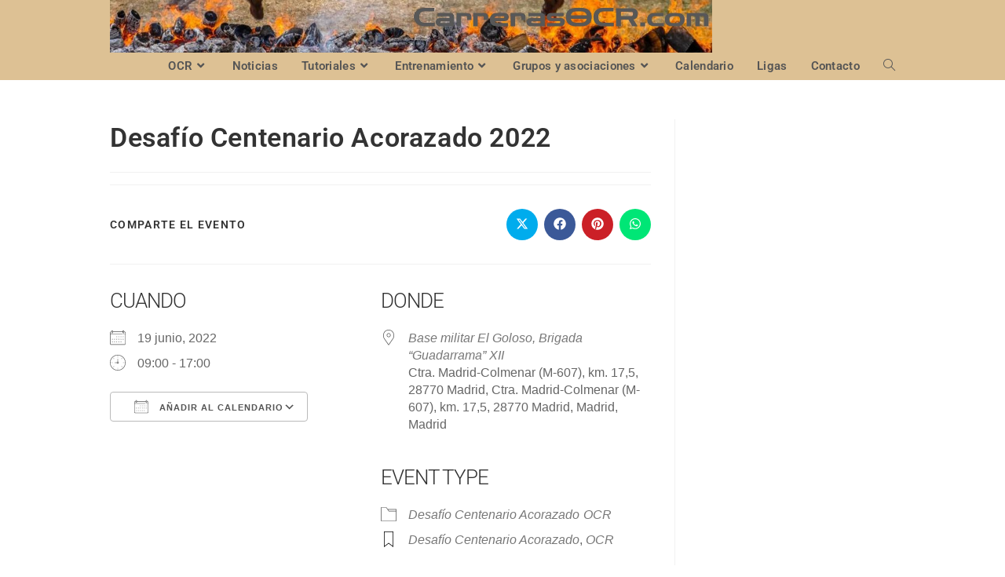

--- FILE ---
content_type: text/html; charset=UTF-8
request_url: https://carrerasocr.com/events/desafio-centenario-acorazado-2022/
body_size: 19109
content:
<!DOCTYPE html><html class="html" lang="es"><head><meta charset="UTF-8"><link rel="profile" href="https://gmpg.org/xfn/11"><meta name='robots' content='index, follow, max-image-preview:large, max-snippet:-1, max-video-preview:-1' /><meta name="viewport" content="width=device-width, initial-scale=1"> <script defer id="google_gtagjs-js-consent-mode-data-layer" src="[data-uri]"></script> <link media="all" href="https://carrerasocr.com/wp-content/cache/autoptimize/css/autoptimize_75d69d51993068d179f64a066e85a267.css" rel="stylesheet"><title>Desafío Centenario Acorazado 2022 - CarrerasOCR.com</title><meta name="description" content="Desafío Centenario Acorazado 2022 carrera de obstáculos" /><link rel="canonical" href="https://carrerasocr.com/events/desafio-centenario-acorazado-2022/" /><meta property="og:locale" content="es_ES" /><meta property="og:type" content="article" /><meta property="og:title" content="Desafío Centenario Acorazado 2022 - CarrerasOCR.com" /><meta property="og:description" content="Desafío Centenario Acorazado 2022 carrera de obstáculos" /><meta property="og:url" content="https://carrerasocr.com/events/desafio-centenario-acorazado-2022/" /><meta property="og:site_name" content="CarrerasOCR.com" /><meta property="article:modified_time" content="2022-03-27T16:23:08+00:00" /><meta property="og:image" content="https://carrerasocr.com/wp-content/uploads/2022/03/Desafio_acorazado.jpg" /><meta name="twitter:card" content="summary_large_image" /><meta name="twitter:label1" content="Tiempo de lectura" /><meta name="twitter:data1" content="1 minuto" /> <script type="application/ld+json" class="yoast-schema-graph">{"@context":"https://schema.org","@graph":[{"@type":"WebPage","@id":"https://carrerasocr.com/events/desafio-centenario-acorazado-2022/","url":"https://carrerasocr.com/events/desafio-centenario-acorazado-2022/","name":"Desafío Centenario Acorazado 2022 - CarrerasOCR.com","isPartOf":{"@id":"https://carrerasocr.com/#website"},"primaryImageOfPage":{"@id":"https://carrerasocr.com/events/desafio-centenario-acorazado-2022/#primaryimage"},"image":{"@id":"https://carrerasocr.com/events/desafio-centenario-acorazado-2022/#primaryimage"},"thumbnailUrl":"https://carrerasocr.com/wp-content/uploads/2022/03/Desafio_acorazado.jpg","datePublished":"2022-03-27T16:19:15+00:00","dateModified":"2022-03-27T16:23:08+00:00","description":"Desafío Centenario Acorazado 2022 carrera de obstáculos","breadcrumb":{"@id":"https://carrerasocr.com/events/desafio-centenario-acorazado-2022/#breadcrumb"},"inLanguage":"es","potentialAction":[{"@type":"ReadAction","target":["https://carrerasocr.com/events/desafio-centenario-acorazado-2022/"]}]},{"@type":"ImageObject","inLanguage":"es","@id":"https://carrerasocr.com/events/desafio-centenario-acorazado-2022/#primaryimage","url":"https://carrerasocr.com/wp-content/uploads/2022/03/Desafio_acorazado.jpg","contentUrl":"https://carrerasocr.com/wp-content/uploads/2022/03/Desafio_acorazado.jpg","width":314,"height":161},{"@type":"BreadcrumbList","@id":"https://carrerasocr.com/events/desafio-centenario-acorazado-2022/#breadcrumb","itemListElement":[{"@type":"ListItem","position":1,"name":"Portada","item":"https://carrerasocr.com/"},{"@type":"ListItem","position":2,"name":"Eventos","item":"https://carrerasocr.com/events/"},{"@type":"ListItem","position":3,"name":"Desafío Centenario Acorazado 2022"}]},{"@type":"WebSite","@id":"https://carrerasocr.com/#website","url":"https://carrerasocr.com/","name":"CarrerasOCR.com","description":"El mejor sitio para informarte sobre las carreras de obstáculos","publisher":{"@id":"https://carrerasocr.com/#organization"},"potentialAction":[{"@type":"SearchAction","target":{"@type":"EntryPoint","urlTemplate":"https://carrerasocr.com/?s={search_term_string}"},"query-input":{"@type":"PropertyValueSpecification","valueRequired":true,"valueName":"search_term_string"}}],"inLanguage":"es"},{"@type":"Organization","@id":"https://carrerasocr.com/#organization","name":"CarrerasOCR.com","url":"https://carrerasocr.com/","logo":{"@type":"ImageObject","inLanguage":"es","@id":"https://carrerasocr.com/#/schema/logo/image/","url":"https://carrerasocr.com/wp-content/uploads/2021/04/cropped-favicon.png","contentUrl":"https://carrerasocr.com/wp-content/uploads/2021/04/cropped-favicon.png","width":512,"height":512,"caption":"CarrerasOCR.com"},"image":{"@id":"https://carrerasocr.com/#/schema/logo/image/"},"sameAs":["https://www.youtube.com/channel/UCTT1-r7gwHPR9OgsTlqPv7A","https://www.instagram.com/carrerasocrcom/"]}]}</script> <link rel='dns-prefetch' href='//www.googletagmanager.com' /><link rel='dns-prefetch' href='//stats.wp.com' /><link rel='dns-prefetch' href='//fonts.googleapis.com' /><link rel='dns-prefetch' href='//pagead2.googlesyndication.com' /><link rel="alternate" type="application/rss+xml" title="CarrerasOCR.com &raquo; Feed" href="https://carrerasocr.com/feed/" /><link rel="alternate" type="application/rss+xml" title="CarrerasOCR.com &raquo; Feed de los comentarios" href="https://carrerasocr.com/comments/feed/" /><link rel="alternate" type="application/rss+xml" title="CarrerasOCR.com &raquo; Comentario Desafío Centenario Acorazado 2022 del feed" href="https://carrerasocr.com/events/desafio-centenario-acorazado-2022/feed/" /><link rel="alternate" title="oEmbed (JSON)" type="application/json+oembed" href="https://carrerasocr.com/wp-json/oembed/1.0/embed?url=https%3A%2F%2Fcarrerasocr.com%2Fevents%2Fdesafio-centenario-acorazado-2022%2F" /><link rel="alternate" title="oEmbed (XML)" type="text/xml+oembed" href="https://carrerasocr.com/wp-json/oembed/1.0/embed?url=https%3A%2F%2Fcarrerasocr.com%2Fevents%2Fdesafio-centenario-acorazado-2022%2F&#038;format=xml" /><link rel='stylesheet' id='oceanwp-google-font-roboto-css' href='//fonts.googleapis.com/css?family=Roboto%3A100%2C200%2C300%2C400%2C500%2C600%2C700%2C800%2C900%2C100i%2C200i%2C300i%2C400i%2C500i%2C600i%2C700i%2C800i%2C900i&#038;subset=latin&#038;display=swap&#038;ver=6.9' media='all' /><link rel='stylesheet' id='elementor-post-228-css' href='https://carrerasocr.com/wp-content/cache/autoptimize/css/autoptimize_single_15057155a0bb2b174373950340e76c4a.css?ver=1768670162' media='all' /><link rel='stylesheet' id='elementor-post-3699-css' href='https://carrerasocr.com/wp-content/cache/autoptimize/css/autoptimize_single_f9be1ad1b71fae9a377d469cb3a960a3.css?ver=1768694124' media='all' /><link rel='stylesheet' id='elementor-gf-local-roboto-css' href='https://carrerasocr.com/wp-content/cache/autoptimize/css/autoptimize_single_53d82a85ce7d005d662d5c4e579c033b.css?ver=1742282176' media='all' /><link rel='stylesheet' id='elementor-gf-local-robotoslab-css' href='https://carrerasocr.com/wp-content/cache/autoptimize/css/autoptimize_single_549f338f0ffadea3900e953b3045f4ef.css?ver=1742282193' media='all' /> <script src="https://carrerasocr.com/wp-includes/js/jquery/jquery.min.js?ver=3.7.1" id="jquery-core-js"></script> <script defer src="https://carrerasocr.com/wp-includes/js/jquery/jquery-migrate.min.js?ver=3.4.1" id="jquery-migrate-js"></script> <script defer src="https://carrerasocr.com/wp-includes/js/jquery/ui/core.min.js?ver=1.13.3" id="jquery-ui-core-js"></script> <script defer src="https://carrerasocr.com/wp-includes/js/jquery/ui/mouse.min.js?ver=1.13.3" id="jquery-ui-mouse-js"></script> <script defer src="https://carrerasocr.com/wp-includes/js/jquery/ui/sortable.min.js?ver=1.13.3" id="jquery-ui-sortable-js"></script> <script defer src="https://carrerasocr.com/wp-includes/js/jquery/ui/datepicker.min.js?ver=1.13.3" id="jquery-ui-datepicker-js"></script> <script defer id="jquery-ui-datepicker-js-after" src="[data-uri]"></script> <script defer src="https://carrerasocr.com/wp-includes/js/jquery/ui/resizable.min.js?ver=1.13.3" id="jquery-ui-resizable-js"></script> <script defer src="https://carrerasocr.com/wp-includes/js/jquery/ui/draggable.min.js?ver=1.13.3" id="jquery-ui-draggable-js"></script> <script defer src="https://carrerasocr.com/wp-includes/js/jquery/ui/controlgroup.min.js?ver=1.13.3" id="jquery-ui-controlgroup-js"></script> <script defer src="https://carrerasocr.com/wp-includes/js/jquery/ui/checkboxradio.min.js?ver=1.13.3" id="jquery-ui-checkboxradio-js"></script> <script defer src="https://carrerasocr.com/wp-includes/js/jquery/ui/button.min.js?ver=1.13.3" id="jquery-ui-button-js"></script> <script defer src="https://carrerasocr.com/wp-includes/js/jquery/ui/dialog.min.js?ver=1.13.3" id="jquery-ui-dialog-js"></script> <script defer id="events-manager-js-extra" src="[data-uri]"></script> <script defer src="https://carrerasocr.com/wp-content/cache/autoptimize/js/autoptimize_single_e59ac455d04cd56f9a7d75fe9765329a.js?ver=7.2.3.1" id="events-manager-js"></script> <script defer src="https://carrerasocr.com/wp-content/cache/autoptimize/js/autoptimize_single_659cefb2411edbc2c403122b8e8d5aa5.js?ver=7.2.3.1" id="em-flatpickr-localization-js"></script> 
 <script defer src="https://www.googletagmanager.com/gtag/js?id=G-SMH74S9CZL" id="google_gtagjs-js"></script> <script defer id="google_gtagjs-js-after" src="[data-uri]"></script> <script defer src="https://carrerasocr.com/wp-content/plugins/elementor/assets/lib/font-awesome/js/v4-shims.min.js?ver=3.34.1" id="font-awesome-4-shim-js"></script> <link rel="https://api.w.org/" href="https://carrerasocr.com/wp-json/" /><link rel="EditURI" type="application/rsd+xml" title="RSD" href="https://carrerasocr.com/xmlrpc.php?rsd" /><meta name="generator" content="WordPress 6.9" /><link rel='shortlink' href='https://carrerasocr.com/?p=3699' /><meta name="generator" content="Site Kit by Google 1.170.0" /><meta name="google-adsense-platform-account" content="ca-host-pub-2644536267352236"><meta name="google-adsense-platform-domain" content="sitekit.withgoogle.com"><meta name="generator" content="Elementor 3.34.1; settings: css_print_method-external, google_font-enabled, font_display-auto">  <script async src="https://pagead2.googlesyndication.com/pagead/js/adsbygoogle.js?client=ca-pub-8829984471470461&amp;host=ca-host-pub-2644536267352236" crossorigin="anonymous"></script> <link rel="icon" href="https://carrerasocr.com/wp-content/uploads/2021/04/cropped-favicon-32x32.png" sizes="32x32" /><link rel="icon" href="https://carrerasocr.com/wp-content/uploads/2021/04/cropped-favicon-192x192.png" sizes="192x192" /><link rel="apple-touch-icon" href="https://carrerasocr.com/wp-content/uploads/2021/04/cropped-favicon-180x180.png" /><meta name="msapplication-TileImage" content="https://carrerasocr.com/wp-content/uploads/2021/04/cropped-favicon-270x270.png" /></head><body class="wp-singular event-template-default single single-event postid-3699 wp-custom-logo wp-embed-responsive wp-theme-oceanwp eio-default oceanwp-theme dropdown-mobile no-header-border default-breakpoint has-sidebar content-right-sidebar page-header-disabled has-blog-grid elementor-default elementor-kit-228 elementor-page elementor-page-3699" itemscope="itemscope" itemtype="https://schema.org/WebPage"><div id="outer-wrap" class="site clr"> <a class="skip-link screen-reader-text" href="#main">Ir al contenido</a><div id="wrap" class="clr"><header id="site-header" class="minimal-header clr" data-height="35" itemscope="itemscope" itemtype="https://schema.org/WPHeader" role="banner"><div id="site-header-inner" class="clr container"><div id="site-logo" class="clr" itemscope itemtype="https://schema.org/Brand" ><div id="site-logo-inner" class="clr"> <a href="https://carrerasocr.com/" class="custom-logo-link" rel="home"><img fetchpriority="high" width="1533" height="134" src="https://carrerasocr.com/wp-content/uploads/2021/04/cropped-Fuego-1-1.jpg" class="custom-logo" alt="CarrerasOCR.com" decoding="async" srcset="https://carrerasocr.com/wp-content/uploads/2021/04/cropped-Fuego-1-1.jpg 1x, https://carrerasocr.com/wp-content/uploads/2021/04/cropped-Fuego-1-1.jpg 2x" sizes="(max-width: 1533px) 100vw, 1533px" /></a></div></div><div id="site-navigation-wrap" class="clr"><nav id="site-navigation" class="navigation main-navigation clr" itemscope="itemscope" itemtype="https://schema.org/SiteNavigationElement" role="navigation" ><ul id="menu-general" class="main-menu dropdown-menu sf-menu"><li id="menu-item-219" class="menu-item menu-item-type-post_type menu-item-object-page menu-item-home menu-item-has-children dropdown menu-item-219"><a href="https://carrerasocr.com/" class="menu-link"><span class="text-wrap">OCR<i class="nav-arrow fa fa-angle-down" aria-hidden="true" role="img"></i></span></a><ul class="sub-menu"><li id="menu-item-1258" class="menu-item menu-item-type-custom menu-item-object-custom menu-item-home menu-item-1258"><a href="https://carrerasocr.com/#Que_es_una_OCR" class="menu-link"><span class="text-wrap">Que son</span></a></li><li id="menu-item-1262" class="menu-item menu-item-type-custom menu-item-object-custom menu-item-home menu-item-1262"><a href="https://carrerasocr.com/#Historia" class="menu-link"><span class="text-wrap">Historia</span></a></li><li id="menu-item-1263" class="menu-item menu-item-type-custom menu-item-object-custom menu-item-home menu-item-1263"><a href="https://carrerasocr.com/#Tipos" class="menu-link"><span class="text-wrap">Tipos de Carreras</span></a></li><li id="menu-item-1264" class="menu-item menu-item-type-custom menu-item-object-custom menu-item-home menu-item-1264"><a href="https://carrerasocr.com/#Otras" class="menu-link"><span class="text-wrap">Otros tipos</span></a></li></ul></li><li id="menu-item-220" class="menu-item menu-item-type-post_type menu-item-object-page current_page_parent menu-item-220"><a href="https://carrerasocr.com/noticias/" class="menu-link"><span class="text-wrap">Noticias</span></a></li><li id="menu-item-227" class="menu-item menu-item-type-post_type menu-item-object-page menu-item-has-children dropdown menu-item-227"><a href="https://carrerasocr.com/elementor-83/" class="menu-link"><span class="text-wrap">Tutoriales<i class="nav-arrow fa fa-angle-down" aria-hidden="true" role="img"></i></span></a><ul class="sub-menu"><li id="menu-item-7545" class="menu-item menu-item-type-custom menu-item-object-custom menu-item-7545"><a href="https://carrerasocr.com/elementor-83/#Fortalecimiento" class="menu-link"><span class="text-wrap">Fortalecimiento</span></a></li><li id="menu-item-1277" class="menu-item menu-item-type-custom menu-item-object-custom menu-item-1277"><a href="https://carrerasocr.com/elementor-83/#suspension" class="menu-link"><span class="text-wrap">Suspensión</span></a></li><li id="menu-item-1278" class="menu-item menu-item-type-custom menu-item-object-custom menu-item-1278"><a href="https://carrerasocr.com/elementor-83/#trepa" class="menu-link"><span class="text-wrap">Trepa</span></a></li><li id="menu-item-1279" class="menu-item menu-item-type-custom menu-item-object-custom menu-item-1279"><a href="https://carrerasocr.com/elementor-83/#carga" class="menu-link"><span class="text-wrap">Carga</span></a></li><li id="menu-item-1280" class="menu-item menu-item-type-custom menu-item-object-custom menu-item-1280"><a href="https://carrerasocr.com/elementor-83/#arrastre" class="menu-link"><span class="text-wrap">Arrastre</span></a></li><li id="menu-item-1281" class="menu-item menu-item-type-custom menu-item-object-custom menu-item-1281"><a href="https://carrerasocr.com/elementor-83/#equilibrio" class="menu-link"><span class="text-wrap">Equilibrio</span></a></li><li id="menu-item-1282" class="menu-item menu-item-type-custom menu-item-object-custom menu-item-1282"><a href="https://carrerasocr.com/elementor-83/#muros" class="menu-link"><span class="text-wrap">Muros</span></a></li><li id="menu-item-2626" class="menu-item menu-item-type-custom menu-item-object-custom menu-item-2626"><a href="#repta" class="menu-link"><span class="text-wrap">Repta</span></a></li><li id="menu-item-2627" class="menu-item menu-item-type-custom menu-item-object-custom menu-item-2627"><a href="#aguabarro" class="menu-link"><span class="text-wrap">Agua y barro</span></a></li><li id="menu-item-2628" class="menu-item menu-item-type-custom menu-item-object-custom menu-item-2628"><a href="#punteria" class="menu-link"><span class="text-wrap">Punteria</span></a></li><li id="menu-item-2629" class="menu-item menu-item-type-custom menu-item-object-custom menu-item-2629"><a href="#habilidad" class="menu-link"><span class="text-wrap">Habilidad</span></a></li><li id="menu-item-2630" class="menu-item menu-item-type-custom menu-item-object-custom menu-item-2630"><a href="#otros" class="menu-link"><span class="text-wrap">Otros</span></a></li></ul></li><li id="menu-item-226" class="menu-item menu-item-type-post_type menu-item-object-page menu-item-has-children dropdown menu-item-226"><a href="https://carrerasocr.com/entrenamiento/" class="menu-link"><span class="text-wrap">Entrenamiento<i class="nav-arrow fa fa-angle-down" aria-hidden="true" role="img"></i></span></a><ul class="sub-menu"><li id="menu-item-1310" class="menu-item menu-item-type-custom menu-item-object-custom menu-item-1310"><a href="https://carrerasocr.com/entrenamiento/#lugares" class="menu-link"><span class="text-wrap">Sitios entreno</span></a></li><li id="menu-item-1311" class="menu-item menu-item-type-custom menu-item-object-custom menu-item-1311"><a href="https://carrerasocr.com/entrenamiento/#entrenadores" class="menu-link"><span class="text-wrap">Entrenadores personales</span></a></li></ul></li><li id="menu-item-2754" class="menu-item menu-item-type-post_type menu-item-object-page menu-item-has-children dropdown menu-item-2754"><a href="https://carrerasocr.com/grupos-y-asociaciones/" class="menu-link"><span class="text-wrap">Grupos y asociaciones<i class="nav-arrow fa fa-angle-down" aria-hidden="true" role="img"></i></span></a><ul class="sub-menu"><li id="menu-item-2755" class="menu-item menu-item-type-custom menu-item-object-custom menu-item-2755"><a href="https://carrerasocr.com/grupos-y-asociaciones/#aragon" class="menu-link"><span class="text-wrap">Aragón</span></a></li><li id="menu-item-9420" class="menu-item menu-item-type-custom menu-item-object-custom menu-item-9420"><a href="https://carrerasocr.com/grupos-y-asociaciones/#cataluna" class="menu-link"><span class="text-wrap">Cataluña</span></a></li></ul></li><li id="menu-item-218" class="menu-item menu-item-type-post_type menu-item-object-page menu-item-218"><a href="https://carrerasocr.com/calendario/" class="menu-link"><span class="text-wrap">Calendario</span></a></li><li id="menu-item-8715" class="menu-item menu-item-type-post_type menu-item-object-page menu-item-8715"><a href="https://carrerasocr.com/ligas/" class="menu-link"><span class="text-wrap">Ligas</span></a></li><li id="menu-item-217" class="menu-item menu-item-type-post_type menu-item-object-page menu-item-217"><a href="https://carrerasocr.com/contacto/" class="menu-link"><span class="text-wrap">Contacto</span></a></li><li class="search-toggle-li" ><a href="https://carrerasocr.com/#" class="site-search-toggle search-dropdown-toggle"><span class="screen-reader-text">Alternar búsqueda de la web</span><i class=" icon-magnifier" aria-hidden="true" role="img"></i></a></li></ul><div id="searchform-dropdown" class="header-searchform-wrap clr" ><form aria-label="Buscar en esta web" role="search" method="get" class="searchform" action="https://carrerasocr.com/"> <input aria-label="Insertar la consulta de búsqueda" type="search" id="ocean-search-form-1" class="field" autocomplete="off" placeholder="Buscar" name="s"></form></div></nav></div><div class="oceanwp-mobile-menu-icon clr mobile-right"> <a href="https://carrerasocr.com/#mobile-menu-toggle" class="mobile-menu"  aria-label="Menú móvil"> <i class="fa fa-bars" aria-hidden="true"></i> <span class="oceanwp-text">Menú</span> <span class="oceanwp-close-text">Cerrar</span> </a></div></div><div id="mobile-dropdown" class="clr" ><nav class="clr" itemscope="itemscope" itemtype="https://schema.org/SiteNavigationElement"><ul id="menu-general-1" class="menu"><li class="menu-item menu-item-type-post_type menu-item-object-page menu-item-home menu-item-has-children menu-item-219"><a href="https://carrerasocr.com/">OCR</a><ul class="sub-menu"><li class="menu-item menu-item-type-custom menu-item-object-custom menu-item-home menu-item-1258"><a href="https://carrerasocr.com/#Que_es_una_OCR">Que son</a></li><li class="menu-item menu-item-type-custom menu-item-object-custom menu-item-home menu-item-1262"><a href="https://carrerasocr.com/#Historia">Historia</a></li><li class="menu-item menu-item-type-custom menu-item-object-custom menu-item-home menu-item-1263"><a href="https://carrerasocr.com/#Tipos">Tipos de Carreras</a></li><li class="menu-item menu-item-type-custom menu-item-object-custom menu-item-home menu-item-1264"><a href="https://carrerasocr.com/#Otras">Otros tipos</a></li></ul></li><li class="menu-item menu-item-type-post_type menu-item-object-page current_page_parent menu-item-220"><a href="https://carrerasocr.com/noticias/">Noticias</a></li><li class="menu-item menu-item-type-post_type menu-item-object-page menu-item-has-children menu-item-227"><a href="https://carrerasocr.com/elementor-83/">Tutoriales</a><ul class="sub-menu"><li class="menu-item menu-item-type-custom menu-item-object-custom menu-item-7545"><a href="https://carrerasocr.com/elementor-83/#Fortalecimiento">Fortalecimiento</a></li><li class="menu-item menu-item-type-custom menu-item-object-custom menu-item-1277"><a href="https://carrerasocr.com/elementor-83/#suspension">Suspensión</a></li><li class="menu-item menu-item-type-custom menu-item-object-custom menu-item-1278"><a href="https://carrerasocr.com/elementor-83/#trepa">Trepa</a></li><li class="menu-item menu-item-type-custom menu-item-object-custom menu-item-1279"><a href="https://carrerasocr.com/elementor-83/#carga">Carga</a></li><li class="menu-item menu-item-type-custom menu-item-object-custom menu-item-1280"><a href="https://carrerasocr.com/elementor-83/#arrastre">Arrastre</a></li><li class="menu-item menu-item-type-custom menu-item-object-custom menu-item-1281"><a href="https://carrerasocr.com/elementor-83/#equilibrio">Equilibrio</a></li><li class="menu-item menu-item-type-custom menu-item-object-custom menu-item-1282"><a href="https://carrerasocr.com/elementor-83/#muros">Muros</a></li><li class="menu-item menu-item-type-custom menu-item-object-custom menu-item-2626"><a href="#repta">Repta</a></li><li class="menu-item menu-item-type-custom menu-item-object-custom menu-item-2627"><a href="#aguabarro">Agua y barro</a></li><li class="menu-item menu-item-type-custom menu-item-object-custom menu-item-2628"><a href="#punteria">Punteria</a></li><li class="menu-item menu-item-type-custom menu-item-object-custom menu-item-2629"><a href="#habilidad">Habilidad</a></li><li class="menu-item menu-item-type-custom menu-item-object-custom menu-item-2630"><a href="#otros">Otros</a></li></ul></li><li class="menu-item menu-item-type-post_type menu-item-object-page menu-item-has-children menu-item-226"><a href="https://carrerasocr.com/entrenamiento/">Entrenamiento</a><ul class="sub-menu"><li class="menu-item menu-item-type-custom menu-item-object-custom menu-item-1310"><a href="https://carrerasocr.com/entrenamiento/#lugares">Sitios entreno</a></li><li class="menu-item menu-item-type-custom menu-item-object-custom menu-item-1311"><a href="https://carrerasocr.com/entrenamiento/#entrenadores">Entrenadores personales</a></li></ul></li><li class="menu-item menu-item-type-post_type menu-item-object-page menu-item-has-children menu-item-2754"><a href="https://carrerasocr.com/grupos-y-asociaciones/">Grupos y asociaciones</a><ul class="sub-menu"><li class="menu-item menu-item-type-custom menu-item-object-custom menu-item-2755"><a href="https://carrerasocr.com/grupos-y-asociaciones/#aragon">Aragón</a></li><li class="menu-item menu-item-type-custom menu-item-object-custom menu-item-9420"><a href="https://carrerasocr.com/grupos-y-asociaciones/#cataluna">Cataluña</a></li></ul></li><li class="menu-item menu-item-type-post_type menu-item-object-page menu-item-218"><a href="https://carrerasocr.com/calendario/">Calendario</a></li><li class="menu-item menu-item-type-post_type menu-item-object-page menu-item-8715"><a href="https://carrerasocr.com/ligas/">Ligas</a></li><li class="menu-item menu-item-type-post_type menu-item-object-page menu-item-217"><a href="https://carrerasocr.com/contacto/">Contacto</a></li><li class="search-toggle-li" ><a href="https://carrerasocr.com/#" class="site-search-toggle search-dropdown-toggle"><span class="screen-reader-text">Alternar búsqueda de la web</span><i class=" icon-magnifier" aria-hidden="true" role="img"></i></a></li></ul><div id="mobile-menu-search" class="clr"><form aria-label="Buscar en esta web" method="get" action="https://carrerasocr.com/" class="mobile-searchform"> <input aria-label="Insertar la consulta de búsqueda" value="" class="field" id="ocean-mobile-search-2" type="search" name="s" autocomplete="off" placeholder="Buscar" /> <button aria-label="Enviar la búsqueda" type="submit" class="searchform-submit"> <i class=" icon-magnifier" aria-hidden="true" role="img"></i> </button></form></div></nav></div></header><main id="main" class="site-main clr"  role="main"><div id="content-wrap" class="container clr"><div id="primary" class="content-area clr"><div id="content" class="site-content clr"><article id="post-3699"><header class="entry-header clr"><h1 class="single-post-title entry-title" itemprop="headline">Desafío Centenario Acorazado 2022</h1></header><div class="entry-share-wrap"><div class="entry-share clr colored side"><h3 class="theme-heading social-share-title"> <span class="text" aria-hidden="true">Comparte el evento</span> <span class="screen-reader-text">Compartir este contenido</span></h3><ul class="oss-social-share clr" aria-label="Opciones disponibles para compartir"><li class="twitter"> <a href="https://twitter.com/share?text=Desaf%C3%ADo%20Centenario%20Acorazado%202022&#038;url=https%3A%2F%2Fcarrerasocr.com%2Fevents%2Fdesafio-centenario-acorazado-2022%2F" aria-label="Compartir en X" onclick="oss_onClick( this.href );return false;"> <span class="screen-reader-text">Se abre en una nueva ventana</span> <span class="oss-icon-wrap"> <svg class="oss-icon" role="img" viewBox="0 0 512 512" xmlns="http://www.w3.org/2000/svg" aria-hidden="true" focusable="false"> <path d="M389.2 48h70.6L305.6 224.2 487 464H345L233.7 318.6 106.5 464H35.8L200.7 275.5 26.8 48H172.4L272.9 180.9 389.2 48zM364.4 421.8h39.1L151.1 88h-42L364.4 421.8z"/> </svg> </span> </a></li><li class="facebook"> <a href="https://www.facebook.com/sharer.php?u=https%3A%2F%2Fcarrerasocr.com%2Fevents%2Fdesafio-centenario-acorazado-2022%2F" aria-label="Compartir en Facebook" onclick="oss_onClick( this.href );return false;"> <span class="screen-reader-text">Se abre en una nueva ventana</span> <span class="oss-icon-wrap"> <svg class="oss-icon" role="img" viewBox="0 0 512 512" xmlns="http://www.w3.org/2000/svg" aria-hidden="true" focusable="false"> <path d="M504 256C504 119 393 8 256 8S8 119 8 256c0 123.78 90.69 226.38 209.25 245V327.69h-63V256h63v-54.64c0-62.15
 37-96.48 93.67-96.48 27.14 0 55.52 4.84 55.52 4.84v61h-31.28c-30.8 0-40.41 19.12-40.41 38.73V256h68.78l-11
 71.69h-57.78V501C413.31 482.38 504 379.78 504 256z"/> </svg> </span> </a></li><li class="pinterest"> <a href="https://www.pinterest.com/pin/create/button/?url=https%3A%2F%2Fcarrerasocr.com%2Fevents%2Fdesafio-centenario-acorazado-2022%2F&amp;media=&amp;description=Enlace+a+la+web+de+la%C2%A0+Inscripci%C3%B3n+Quieres+ayudar+a+mantener+la+p%C3%A1gina%3F%2C+reserva+tu+alojamiento+desde+aqui+Booking.com" aria-label="Compartir en Pinterest" onclick="oss_onClick( this.href );return false;"> <span class="screen-reader-text">Se abre en una nueva ventana</span> <span class="oss-icon-wrap"> <svg class="oss-icon" role="img" viewBox="0 0 496 512" xmlns="http://www.w3.org/2000/svg" aria-hidden="true" focusable="false"> <path d="M496 256c0 137-111 248-248 248-25.6 0-50.2-3.9-73.4-11.1 10.1-16.5 25.2-43.5 30.8-65 3-11.6 15.4-59 15.4-59
 8.1 15.4 31.7 28.5 56.8 28.5 74.8 0 128.7-68.8 128.7-154.3 0-81.9-66.9-143.2-152.9-143.2-107 0-163.9 71.8-163.9
 150.1 0 36.4 19.4 81.7 50.3 96.1 4.7 2.2 7.2 1.2 8.3-3.3.8-3.4 5-20.3 6.9-28.1.6-2.5.3-4.7-1.7-7.1-10.1-12.5-18.3-35.3-18.3-56.6
 0-54.7 41.4-107.6 112-107.6 60.9 0 103.6 41.5 103.6 100.9 0 67.1-33.9 113.6-78 113.6-24.3 0-42.6-20.1-36.7-44.8
 7-29.5 20.5-61.3 20.5-82.6 0-19-10.2-34.9-31.4-34.9-24.9 0-44.9 25.7-44.9 60.2 0 22 7.4 36.8 7.4 36.8s-24.5 103.8-29
 123.2c-5 21.4-3 51.6-.9 71.2C65.4 450.9 0 361.1 0 256 0 119 111 8 248 8s248 111 248 248z"/> </svg> </span> </a></li><li class="whatsapp"> <a href="https://wa.me/?text=https%3A%2F%2Fcarrerasocr.com%2Fevents%2Fdesafio-centenario-acorazado-2022%2F" aria-label="Compartir en WhatsApp" onclick="oss_onClick( this.href );return false;" data-action="share/whatsapp/share"> <span class="screen-reader-text">Se abre en una nueva ventana</span> <span class="oss-icon-wrap"> <svg class="oss-icon" role="img" xmlns="http://www.w3.org/2000/svg" viewBox="0 0 448 512" aria-hidden="true" focusable="false"> <path d="M380.9 97.1C339 55.1 283.2 32 223.9 32c-122.4 0-222 99.6-222 222 0 39.1 10.2 77.3 29.6 111L0 480l117.7-30.9c32.4 17.7
 68.9 27 106.1 27h.1c122.3 0 224.1-99.6 224.1-222 0-59.3-25.2-115-67.1-157zm-157 341.6c-33.2 0-65.7-8.9-94-25.7l-6.7-4-69.8 18.3L72
 359.2l-4.4-7c-18.5-29.4-28.2-63.3-28.2-98.2 0-101.7 82.8-184.5 184.6-184.5 49.3 0 95.6 19.2 130.4 54.1 34.8 34.9 56.2 81.2 56.1
 130.5 0 101.8-84.9 184.6-186.6 184.6zm101.2-138.2c-5.5-2.8-32.8-16.2-37.9-18-5.1-1.9-8.8-2.8-12.5 2.8-3.7 5.6-14.3 18-17.6 21.8-3.2
 3.7-6.5 4.2-12 1.4-32.6-16.3-54-29.1-75.5-66-5.7-9.8 5.7-9.1 16.3-30.3 1.8-3.7.9-6.9-.5-9.7-1.4-2.8-12.5-30.1-17.1-41.2-4.5-10.8-9.1-9.3-12.5-9.5-3.2-.2-6.9-.2-10.6-.2-3.7
 0-9.7 1.4-14.8 6.9-5.1 5.6-19.4 19-19.4 46.3 0 27.3 19.9 53.7 22.6 57.4 2.8 3.7 39.1 59.7 94.8 83.8 35.2 15.2 49 16.5 66.6 13.9 10.7-1.6
 32.8-13.4 37.4-26.4 4.6-13 4.6-24.1 3.2-26.4-1.3-2.5-5-3.9-10.5-6.6z"/> </svg> </span> </a></li></ul></div></div><div class="entry-content clr" itemprop="text"><div class="em em-view-container" id="em-view-6" data-view="event"><div class="em pixelbones em-item em-item-single em-event em-event-single em-event-189 " id="em-event-6" data-view-id="6"><section class="em-item-header"  style="--default-border:#a8d144;"><div class="em-item-meta"><section class="em-item-meta-column"><section class="em-event-when"><h3>Cuando</h3><div class="em-item-meta-line em-event-date em-event-meta-datetime"> <span class="em-icon-calendar em-icon"></span> 19 junio, 2022    </div><div class="em-item-meta-line em-event-time em-event-meta-datetime"> <span class="em-icon-clock em-icon"></span> 09:00 - 17:00</div> <button type="button" class="em-event-add-to-calendar em-tooltip-ddm em-clickable input" data-button-width="match" data-tooltip-class="em-add-to-calendar-tooltip" data-content="em-event-add-to-colendar-content-1199856461"><span class="em-icon em-icon-calendar"></span> Añadir al calendario</button><div class="em-tooltip-ddm-content em-event-add-to-calendar-content" id="em-event-add-to-colendar-content-1199856461"> <a class="em-a2c-download" href="https://carrerasocr.com/events/desafio-centenario-acorazado-2022/ical/" target="_blank">Descargar ICS</a> <a class="em-a2c-google" href="https://www.google.com/calendar/event?action=TEMPLATE&#038;text=Desaf%C3%ADo+Centenario+Acorazado+2022&#038;dates=20220619T090000/20220619T170000&#038;details=%09%09%09%09%09%09%09%09%09%09%09%09%09%09%09%09%09%09%09%09%09%09%09%09%09%09%09%09%09%09%09%09%09%09%09%09%09%09%09%09%09%09%09%09%09%09%09%09%09%09%09%09%09%09%09%09%09%09%09%09%09%09%09%09%09%09%09%09%09%09%09%09%09%09%09%09%09%09%09%09%09%09%09%09%09%09%09%09%09%09%09%09%09%09%09%09%09%09%09%09%09%09%09%09%09%09%09%09%09%09%09%09%09%09%09%09%09%3Ca+href%3D%22https%3A%2F%2Finscripcionesdeportivas.timinglap.com%2Finscripcion%2Fdesafio-centenario-acorazado%2Finscripcion_datos%2F%22%3EEnlace+a+la+web+de+la%C2%A0+Inscripci%C3%B3n%3C%2Fa%3E%09%09%09%09%09%09%09%09%09%09%09%09%09%09%09%09%09%09%09%09%09%09%09%09%09%09%09%09%09%09%09%09%09%09%09%09%09%09%09%09%09%09%09%09%09%09%09%09%09%09%09%09%09%09%09%09%09%09%09%09%09%09%09%09%09%09%09%09%09%09%09%09%09%09%09%09%09%09%09%09%09%09%09%09%09%09%09%09%09%09%09%09%09%09%09%09%09%09%09%09%09%09%09%09%09%09%09%09%09%09%09%09%09%09%09%09%09%09%09%09%09%09%09Quieres+ayudar+a+mantener+la+p%C3%A1gina%3F%2C+reserva+tu+alojamiento+desde+aqui%09%09%09%09%09%09%09%09%09%09%09%09%09%09%09%09%09%09%09%09%09++++%3C%21--+Anything+inside+will+go+away+once+widget+is+loaded.+--%3E++++++++%3Ca+href%3D%22%2F%2Fwww.booking.com%3Faid%3D2236638%22%3EBooking.com%3C%2Fa%3E%09%09%09%09%09%09%09%09%09%09%09%09%09%09%09%09%09%09%09%09%09++++%28function%28d%2C+sc%2C+u%29+%7B++++++var+s+%3D+d.createElement%28sc%29%2C+p+%3D+d.getElementsByTagName%28sc%29%5B0%5D%3B++++++s.type+%3D+%27text%2Fjavascript%27%3B++++++s.async+%3D+true%3B++++++s.src+%3D+u+%2B+%27%3Fv%3D%27+%2B+%28%2Bnew+Date%28...&#038;location=Ctra.+Madrid-Colmenar+%28M-607%29%2C+km.+17%2C5%2C+28770+Madrid%2C+Ctra.+Madrid-Colmenar+%28M-607%29%2C+km.+17%2C5%2C+28770+Madrid%2C+Madrid%2C+Madrid%2C+Espa%C3%B1a&#038;trp=false&#038;sprop=https%3A%2F%2Fcarrerasocr.com%2Fevents%2Fdesafio-centenario-acorazado-2022%2F&#038;sprop=name:CarrerasOCR.com&#038;ctz=Europe%2FMadrid" target="_blank">Google Calendar</a> <a class="em-a2c-apple" href="webcal://carrerasocr.com/events/desafio-centenario-acorazado-2022/ical/" target="_blank">iCalendar</a> <a class="em-a2c-office" href="https://outlook.office.com/calendar/0/deeplink/compose?allday=false&#038;body=%09%09%09%09%09%09%09%09%09%09%09%09%09%09%09%09%09%09%09%09%09%09%09%09%09%09%09%09%09%09%09%09%09%09%09%09%09%09%09%09%09%09%09%09%09%09%09%09%09%09%09%09%09%09%09%09%09%09%09%09%09%09%09%09%09%09%09%09%09%09%09%09%09%09%09%09%09%09%09%09%09%09%09%09%09%09%09%09%09%09%09%09%09%09%09%09%09%09%09%09%09%09%09%09%09%09%09%09%09%09%09%09%09%09%09%09%09%3Ca+href%3D%22https%3A%2F%2Finscripcionesdeportivas.timinglap.com%2Finscripcion%2Fdesafio-centenario-acorazado%2Finscripcion_datos%2F%22%3EEnlace+a+la+web+de+la%C2%A0+Inscripci%C3%B3n%3C%2Fa%3E%09%09%09%09%09%09%09%09%09%09%09%09%09%09%09%09%09%09%09%09%09%09%09%09%09%09%09%09%09%09%09%09%09%09%09%09%09%09%09%09%09%09%09%09%09%09%09%09%09%09%09%09%09%09%09%09%09%09%09%09%09%09%09%09%09%09%09%09%09%09%09%09%09%09%09%09%09%09%09%09%09%09%09%09%09%09%09%09%09%09%09%09%09%09%09%09%09%09%09%09%09%09%09%09%09%09%09%09%09%09%09%09%09%09%09%09%09%09%09%09%09%09%09Quieres+ayudar+a+mantener+la+p%C3%A1gina%3F%2C+reserva+tu+alojamiento+desde+aqui%09%09%09%09%09%09%09%09%09%09%09%09%09%09%09%09%09%09%09%09%09++++%3C%21--+Anything+inside+will+go+away+once+widget+is+loaded.+--%3E++++++++%3Ca+href%3D%22%2F%2Fwww.booking.com%3Faid%3D2236638%22%3EBooking.com%3C%2Fa%3E%09%09%09%09%09%09%09%09%09%09%09%09%09%09%09%09%09%09%09%09%09++++%28function%28d%2C+sc%2C+u%29+%7B++++++var+s+%3D+d.createElement%28sc%29%2C+p+%3D+d.getElementsByTagName%28sc%29%5B0%5D%3B++++++s.type+%3D+%27text%2Fjavascript%27%3B++++++s.async+%3D+true%3B++++++s.src+%3D+u+%2B+%27%3Fv%3D%27+%2B+%28%2Bnew+Date%28%29%29%3B++++++p.parentNode.insertBefore%28s%2Cp%29...&#038;location=Ctra.+Madrid-Colmenar+%28M-607%29%2C+km.+17%2C5%2C+28770+Madrid%2C+Ctra.+Madrid-Colmenar+%28M-607%29%2C+km.+17%2C5%2C+28770+Madrid%2C+Madrid%2C+Madrid%2C+Espa%C3%B1a&#038;path=/calendar/action/compose&#038;rru=addevent&#038;startdt=2022-06-19T09%3A00%3A00%2B02%3A00&#038;enddt=2022-06-19T17%3A00%3A00%2B02%3A00&#038;subject=Desaf%C3%ADo+Centenario+Acorazado+2022" target="_blank">Office 365</a> <a class="em-a2c-outlook" href="https://outlook.live.com/calendar/0/deeplink/compose?allday=false&#038;body=%09%09%09%09%09%09%09%09%09%09%09%09%09%09%09%09%09%09%09%09%09%09%09%09%09%09%09%09%09%09%09%09%09%09%09%09%09%09%09%09%09%09%09%09%09%09%09%09%09%09%09%09%09%09%09%09%09%09%09%09%09%09%09%09%09%09%09%09%09%09%09%09%09%09%09%09%09%09%09%09%09%09%09%09%09%09%09%09%09%09%09%09%09%09%09%09%09%09%09%09%09%09%09%09%09%09%09%09%09%09%09%09%09%09%09%09%09%3Ca+href%3D%22https%3A%2F%2Finscripcionesdeportivas.timinglap.com%2Finscripcion%2Fdesafio-centenario-acorazado%2Finscripcion_datos%2F%22%3EEnlace+a+la+web+de+la%C2%A0+Inscripci%C3%B3n%3C%2Fa%3E%09%09%09%09%09%09%09%09%09%09%09%09%09%09%09%09%09%09%09%09%09%09%09%09%09%09%09%09%09%09%09%09%09%09%09%09%09%09%09%09%09%09%09%09%09%09%09%09%09%09%09%09%09%09%09%09%09%09%09%09%09%09%09%09%09%09%09%09%09%09%09%09%09%09%09%09%09%09%09%09%09%09%09%09%09%09%09%09%09%09%09%09%09%09%09%09%09%09%09%09%09%09%09%09%09%09%09%09%09%09%09%09%09%09%09%09%09%09%09%09%09%09%09Quieres+ayudar+a+mantener+la+p%C3%A1gina%3F%2C+reserva+tu+alojamiento+desde+aqui%09%09%09%09%09%09%09%09%09%09%09%09%09%09%09%09%09%09%09%09%09++++%3C%21--+Anything+inside+will+go+away+once+widget+is+loaded.+--%3E++++++++%3Ca+href%3D%22%2F%2Fwww.booking.com%3Faid%3D2236638%22%3EBooking.com%3C%2Fa%3E%09%09%09%09%09%09%09%09%09%09%09%09%09%09%09%09%09%09%09%09%09++++%28function%28d%2C+sc%2C+u%29+%7B++++++var+s+%3D+d.createElement%28sc%29%2C+p+%3D+d.getElementsByTagName%28sc%29%5B0%5D%3B++++++s.type+%3D+%27text%2Fjavascript%27%3B++++++s.async+%3D+true%3B++++++s.src+%3D+u+%2B+%27%3Fv%3D%27+%2B+%28%2Bnew+Date%28%29%29%3B++++++p.parentNode.insertBefore%28s%2Cp%29%3B...&#038;location=Ctra.+Madrid-Colmenar+%28M-607%29%2C+km.+17%2C5%2C+28770+Madrid%2C+Ctra.+Madrid-Colmenar+%28M-607%29%2C+km.+17%2C5%2C+28770+Madrid%2C+Madrid%2C+Madrid%2C+Espa%C3%B1a&#038;path=/calendar/action/compose&#038;rru=addevent&#038;startdt=2022-06-19T09%3A00%3A00%2B02%3A00&#038;enddt=2022-06-19T17%3A00%3A00%2B02%3A00&#038;subject=Desaf%C3%ADo+Centenario+Acorazado+2022" target="_blank">Outlook Live</a></div></section></section><section class="em-item-meta-column"><section class="em-event-where"><h3>Donde</h3><div class="em-item-meta-line em-event-location"> <span class="em-icon-location em-icon"></span><div> <a href="https://carrerasocr.com/locations/base-militar-el-goloso-brigada-guadarrama-xii/">Base militar El Goloso, Brigada “Guadarrama” XII</a><br> Ctra. Madrid-Colmenar (M-607), km. 17,5, 28770 Madrid, Ctra. Madrid-Colmenar (M-607), km. 17,5, 28770 Madrid, Madrid, Madrid</div></div></section><section class="em-item-taxonomies"><h3>Event Type</h3><div class="em-item-meta-line em-item-taxonomy em-event-categories"> <span class="em-icon-category em-icon"></span><ul class="event-categories"><li><a href="https://carrerasocr.com/events/categories/desafio-centenario-acorazado/">Desafío Centenario Acorazado</a></li><li><a href="https://carrerasocr.com/events/categories/ocr/">OCR</a></li></ul></div><div class="em-item-meta-line em-item-taxonomy em-event-tags"> <span class="em-icon-tag em-icon"></span><div><a href="https://carrerasocr.com/events/tags/desafio-centenario-acorazado/">Desafío Centenario Acorazado</a>, <a href="https://carrerasocr.com/events/tags/ocr/">OCR</a></div></div></section></section></div></section><section class="em-event-location"></section><section class="em-event-content"><div data-elementor-type="wp-post" data-elementor-id="3699" class="elementor elementor-3699"><section class="elementor-section elementor-top-section elementor-element elementor-element-311cd753 elementor-section-boxed elementor-section-height-default elementor-section-height-default" data-id="311cd753" data-element_type="section"><div class="elementor-container elementor-column-gap-default"><div class="elementor-column elementor-col-100 elementor-top-column elementor-element elementor-element-31c2974c" data-id="31c2974c" data-element_type="column"><div class="elementor-widget-wrap elementor-element-populated"><div class="elementor-element elementor-element-7a397bd2 elementor-widget elementor-widget-image" data-id="7a397bd2" data-element_type="widget" data-widget_type="image.default"><div class="elementor-widget-container"> <noscript><img decoding="async" width="314" height="161" src="https://carrerasocr.com/wp-content/uploads/2022/03/Desafio_acorazado.jpg" class="attachment-large size-large wp-image-3705" alt="" srcset="https://carrerasocr.com/wp-content/uploads/2022/03/Desafio_acorazado.jpg 314w, https://carrerasocr.com/wp-content/uploads/2022/03/Desafio_acorazado-150x77.jpg 150w" sizes="(max-width: 314px) 100vw, 314px" /></noscript><img decoding="async" width="314" height="161" src='data:image/svg+xml,%3Csvg%20xmlns=%22http://www.w3.org/2000/svg%22%20viewBox=%220%200%20314%20161%22%3E%3C/svg%3E' data-src="https://carrerasocr.com/wp-content/uploads/2022/03/Desafio_acorazado.jpg" class="lazyload attachment-large size-large wp-image-3705" alt="" data-srcset="https://carrerasocr.com/wp-content/uploads/2022/03/Desafio_acorazado.jpg 314w, https://carrerasocr.com/wp-content/uploads/2022/03/Desafio_acorazado-150x77.jpg 150w" data-sizes="(max-width: 314px) 100vw, 314px" /></div></p></div></p></div></p></div></p></div></section><section class="elementor-section elementor-top-section elementor-element elementor-element-446aac38 elementor-section-boxed elementor-section-height-default elementor-section-height-default" data-id="446aac38" data-element_type="section"><div class="elementor-container elementor-column-gap-default"><div class="elementor-column elementor-col-100 elementor-top-column elementor-element elementor-element-2f064e77" data-id="2f064e77" data-element_type="column"><div class="elementor-widget-wrap elementor-element-populated"><div class="elementor-element elementor-element-37f0567d elementor-widget elementor-widget-text-editor" data-id="37f0567d" data-element_type="widget" data-widget_type="text-editor.default"><div class="elementor-widget-container"><p><a href="https://inscripcionesdeportivas.timinglap.com/inscripcion/desafio-centenario-acorazado/inscripcion_datos/">Enlace a la web de la  Inscripción</a></p></p></div></p></div></p></div></p></div></p></div></section><section class="elementor-section elementor-top-section elementor-element elementor-element-2d5fee6c elementor-section-boxed elementor-section-height-default elementor-section-height-default" data-id="2d5fee6c" data-element_type="section"><div class="elementor-container elementor-column-gap-default"><div class="elementor-column elementor-col-100 elementor-top-column elementor-element elementor-element-7d079a58" data-id="7d079a58" data-element_type="column"><div class="elementor-widget-wrap elementor-element-populated"><div class="elementor-element elementor-element-54b46aa1 elementor-widget elementor-widget-google_maps" data-id="54b46aa1" data-element_type="widget" data-widget_type="google_maps.default"><div class="elementor-widget-container"><div class="elementor-custom-embed"> <iframe loading="lazy"
 src="https://www.google.com/maps/embed/v1/place?key=AIzaSyAEFiy7so9LxFF2fNj_A_q5jI3OGX08CK0&#038;q=Base%20militar%20el%20goloso&#038;zoom=10"
 title="Base militar el goloso"
 aria-label="Base militar el goloso"
 ></iframe></div></p></div></p></div></p></div></p></div></p></div></section><section class="elementor-section elementor-top-section elementor-element elementor-element-683de8fe elementor-section-boxed elementor-section-height-default elementor-section-height-default" data-id="683de8fe" data-element_type="section"><div class="elementor-container elementor-column-gap-default"><div class="elementor-column elementor-col-100 elementor-top-column elementor-element elementor-element-427ffa3d" data-id="427ffa3d" data-element_type="column"><div class="elementor-widget-wrap elementor-element-populated"><div class="elementor-element elementor-element-7f609805 elementor-widget elementor-widget-heading" data-id="7f609805" data-element_type="widget" data-widget_type="heading.default"><div class="elementor-widget-container"><h2 class="elementor-heading-title elementor-size-default">Quieres ayudar a mantener la página?, reserva tu alojamiento desde aqui</h2></p></div></p></div><div class="elementor-element elementor-element-67d8ec79 elementor-widget elementor-widget-html" data-id="67d8ec79" data-element_type="widget" data-widget_type="html.default"><div class="elementor-widget-container"> <ins class="bookingaff" data-aid="2236638" data-target_aid="2236638" data-prod="map" data-width="100%" data-height="590" data-lang="es" data-currency="EUR" data-dest_id="0" data-dest_type="landmark" data-latitude="40.5553999" data-longitude="-3.7091776" data-landmark_name="Base Militar El Goloso" data-mwhsb="0" data-checkin="2022-06-18" data-checkout="2022-06-19" data-address="Base Militar El Goloso, Ctra. Madrid-Colmenar (M-607), Madrid, Spain"><br /> <br /> <a href="//www.booking.com?aid=2236638">Booking.com</a><br /> </ins></div></p></div><div class="elementor-element elementor-element-54a0dd73 elementor-widget elementor-widget-html" data-id="54a0dd73" data-element_type="widget" data-widget_type="html.default"><div class="elementor-widget-container"> <script defer src="[data-uri]"></script> </div></p></div></p></div></p></div></p></div></section></div></section></div></div></div><section id="comments" class="comments-area clr has-comments"><div id="respond" class="comment-respond"><h3 id="reply-title" class="comment-reply-title">Deja una respuesta <small><a rel="nofollow" id="cancel-comment-reply-link" href="/events/desafio-centenario-acorazado-2022/#respond" style="display:none;">Cancelar la respuesta</a></small></h3><form action="https://carrerasocr.com/wp-comments-post.php" method="post" id="commentform" class="comment-form"><div class="comment-textarea"><label for="comment" class="screen-reader-text">Comentario</label><textarea name="comment" id="comment" cols="39" rows="4" tabindex="0" class="textarea-comment" placeholder="Tu comentario aquí..."></textarea></div><div class="comment-form-author"><label for="author" class="screen-reader-text">Introduce tu nombre o nombre de usuario para comentar</label><input type="text" name="author" id="author" value="" placeholder="Nombre (obligatorio)" size="22" tabindex="0" aria-required="true" class="input-name" /></div><div class="comment-form-email"><label for="email" class="screen-reader-text">Introduce tu dirección de correo electrónico para comentar</label><input type="text" name="email" id="email" value="" placeholder="Correo electrónico (obligatorio)" size="22" tabindex="0" aria-required="true" class="input-email" /></div><div class="comment-form-url"><label for="url" class="screen-reader-text">Introduce la URL de tu web (opcional)</label><input type="text" name="url" id="url" value="" placeholder="Web" size="22" tabindex="0" class="input-website" /></div><p class="form-submit"><input name="submit" type="submit" id="comment-submit" class="submit" value="Publicar comentario" /> <input type='hidden' name='comment_post_ID' value='3699' id='comment_post_ID' /> <input type='hidden' name='comment_parent' id='comment_parent' value='0' /></p></form></div></section></article></div></div><aside id="right-sidebar" class="sidebar-container widget-area sidebar-primary" itemscope="itemscope" itemtype="https://schema.org/WPSideBar" role="complementary" aria-label="Barra lateral principal"><div id="right-sidebar-inner" class="clr"></div></aside></div></main><footer id="footer" class="site-footer" itemscope="itemscope" itemtype="https://schema.org/WPFooter" role="contentinfo"><div id="footer-inner" class="clr"><div id="footer-bottom" class="clr no-footer-nav"><div id="footer-bottom-inner" class="container clr"><div id="copyright" class="clr" role="contentinfo"> Copyright 2026 - CarrerasOCR.com - David Ledesma</div></div></div></div></footer></div></div> <a aria-label="Hacer scroll a la parte superior de la página" href="#" id="scroll-top" class="scroll-top-right"><i class=" fa fa-angle-up" aria-hidden="true" role="img"></i></a> <script type="speculationrules">{"prefetch":[{"source":"document","where":{"and":[{"href_matches":"/*"},{"not":{"href_matches":["/wp-*.php","/wp-admin/*","/wp-content/uploads/*","/wp-content/*","/wp-content/plugins/*","/wp-content/themes/oceanwp/*","/*\\?(.+)"]}},{"not":{"selector_matches":"a[rel~=\"nofollow\"]"}},{"not":{"selector_matches":".no-prefetch, .no-prefetch a"}}]},"eagerness":"conservative"}]}</script> <script defer src="[data-uri]"></script> <script defer src="[data-uri]"></script> <noscript><style>.lazyload{display:none;}</style></noscript><script data-noptimize="1">window.lazySizesConfig=window.lazySizesConfig||{};window.lazySizesConfig.loadMode=1;</script><script defer data-noptimize="1" src='https://carrerasocr.com/wp-content/plugins/autoptimize/classes/external/js/lazysizes.min.js?ao_version=3.1.14'></script><script defer src="https://carrerasocr.com/wp-includes/js/comment-reply.min.js?ver=6.9" id="comment-reply-js" data-wp-strategy="async" fetchpriority="low"></script> <script defer src="https://carrerasocr.com/wp-includes/js/imagesloaded.min.js?ver=5.0.0" id="imagesloaded-js"></script> <script defer id="oceanwp-main-js-extra" src="[data-uri]"></script> <script defer src="https://carrerasocr.com/wp-content/themes/oceanwp/assets/js/theme.min.js?ver=4.1.4" id="oceanwp-main-js"></script> <script defer src="https://carrerasocr.com/wp-content/themes/oceanwp/assets/js/drop-down-mobile-menu.min.js?ver=4.1.4" id="oceanwp-drop-down-mobile-menu-js"></script> <script defer src="https://carrerasocr.com/wp-content/themes/oceanwp/assets/js/drop-down-search.min.js?ver=4.1.4" id="oceanwp-drop-down-search-js"></script> <script defer src="https://carrerasocr.com/wp-content/themes/oceanwp/assets/js/vendors/magnific-popup.min.js?ver=4.1.4" id="ow-magnific-popup-js"></script> <script defer src="https://carrerasocr.com/wp-content/themes/oceanwp/assets/js/ow-lightbox.min.js?ver=4.1.4" id="oceanwp-lightbox-js"></script> <script defer src="https://carrerasocr.com/wp-content/themes/oceanwp/assets/js/vendors/flickity.pkgd.min.js?ver=4.1.4" id="ow-flickity-js"></script> <script defer src="https://carrerasocr.com/wp-content/themes/oceanwp/assets/js/ow-slider.min.js?ver=4.1.4" id="oceanwp-slider-js"></script> <script defer src="https://carrerasocr.com/wp-content/themes/oceanwp/assets/js/scroll-effect.min.js?ver=4.1.4" id="oceanwp-scroll-effect-js"></script> <script defer src="https://carrerasocr.com/wp-content/themes/oceanwp/assets/js/scroll-top.min.js?ver=4.1.4" id="oceanwp-scroll-top-js"></script> <script defer src="https://carrerasocr.com/wp-content/themes/oceanwp/assets/js/select.min.js?ver=4.1.4" id="oceanwp-select-js"></script> <script defer src="https://carrerasocr.com/wp-content/cache/autoptimize/js/autoptimize_single_477a6845df57793e8c2881b47bcca64e.js" id="googlesitekit-consent-mode-js"></script> <script defer id="flickr-widget-script-js-extra" src="[data-uri]"></script> <script defer src="https://carrerasocr.com/wp-content/plugins/ocean-extra/includes/widgets/js/flickr.min.js?ver=6.9" id="flickr-widget-script-js"></script> <script defer src="https://carrerasocr.com/wp-content/plugins/elementor/assets/js/webpack.runtime.min.js?ver=3.34.1" id="elementor-webpack-runtime-js"></script> <script defer src="https://carrerasocr.com/wp-content/plugins/elementor/assets/js/frontend-modules.min.js?ver=3.34.1" id="elementor-frontend-modules-js"></script> <script defer id="elementor-frontend-js-before" src="[data-uri]"></script> <script defer src="https://carrerasocr.com/wp-content/plugins/elementor/assets/js/frontend.min.js?ver=3.34.1" id="elementor-frontend-js"></script> <script id="jetpack-stats-js-before">_stq = window._stq || [];
_stq.push([ "view", {"v":"ext","blog":"243601609","post":"3699","tz":"1","srv":"carrerasocr.com","j":"1:15.4"} ]);
_stq.push([ "clickTrackerInit", "243601609", "3699" ]);
//# sourceURL=jetpack-stats-js-before</script> <script src="https://stats.wp.com/e-202603.js" id="jetpack-stats-js" defer data-wp-strategy="defer"></script> <script defer src="https://carrerasocr.com/wp-content/cache/autoptimize/js/autoptimize_single_47ecceeb0f9f11f5462201efbdec0303.js?ver=2.2.2" id="oss-social-share-script-js"></script> <script defer id="bdt-uikit-js-extra" src="[data-uri]"></script> <script defer src="https://carrerasocr.com/wp-content/plugins/bdthemes-element-pack-lite/assets/js/bdt-uikit.min.js?ver=3.21.7" id="bdt-uikit-js"></script> <script defer src="https://carrerasocr.com/wp-content/plugins/bdthemes-element-pack-lite/assets/js/common/helper.min.js?ver=8.3.16" id="element-pack-helper-js"></script> <script defer id="wp-consent-api-js-extra" src="[data-uri]"></script> <script defer src="https://carrerasocr.com/wp-content/plugins/wp-consent-api/assets/js/wp-consent-api.min.js?ver=2.0.0" id="wp-consent-api-js"></script> <script id="wp-emoji-settings" type="application/json">{"baseUrl":"https://s.w.org/images/core/emoji/17.0.2/72x72/","ext":".png","svgUrl":"https://s.w.org/images/core/emoji/17.0.2/svg/","svgExt":".svg","source":{"concatemoji":"https://carrerasocr.com/wp-includes/js/wp-emoji-release.min.js?ver=6.9"}}</script> <script type="module">/*! This file is auto-generated */
const a=JSON.parse(document.getElementById("wp-emoji-settings").textContent),o=(window._wpemojiSettings=a,"wpEmojiSettingsSupports"),s=["flag","emoji"];function i(e){try{var t={supportTests:e,timestamp:(new Date).valueOf()};sessionStorage.setItem(o,JSON.stringify(t))}catch(e){}}function c(e,t,n){e.clearRect(0,0,e.canvas.width,e.canvas.height),e.fillText(t,0,0);t=new Uint32Array(e.getImageData(0,0,e.canvas.width,e.canvas.height).data);e.clearRect(0,0,e.canvas.width,e.canvas.height),e.fillText(n,0,0);const a=new Uint32Array(e.getImageData(0,0,e.canvas.width,e.canvas.height).data);return t.every((e,t)=>e===a[t])}function p(e,t){e.clearRect(0,0,e.canvas.width,e.canvas.height),e.fillText(t,0,0);var n=e.getImageData(16,16,1,1);for(let e=0;e<n.data.length;e++)if(0!==n.data[e])return!1;return!0}function u(e,t,n,a){switch(t){case"flag":return n(e,"\ud83c\udff3\ufe0f\u200d\u26a7\ufe0f","\ud83c\udff3\ufe0f\u200b\u26a7\ufe0f")?!1:!n(e,"\ud83c\udde8\ud83c\uddf6","\ud83c\udde8\u200b\ud83c\uddf6")&&!n(e,"\ud83c\udff4\udb40\udc67\udb40\udc62\udb40\udc65\udb40\udc6e\udb40\udc67\udb40\udc7f","\ud83c\udff4\u200b\udb40\udc67\u200b\udb40\udc62\u200b\udb40\udc65\u200b\udb40\udc6e\u200b\udb40\udc67\u200b\udb40\udc7f");case"emoji":return!a(e,"\ud83e\u1fac8")}return!1}function f(e,t,n,a){let r;const o=(r="undefined"!=typeof WorkerGlobalScope&&self instanceof WorkerGlobalScope?new OffscreenCanvas(300,150):document.createElement("canvas")).getContext("2d",{willReadFrequently:!0}),s=(o.textBaseline="top",o.font="600 32px Arial",{});return e.forEach(e=>{s[e]=t(o,e,n,a)}),s}function r(e){var t=document.createElement("script");t.src=e,t.defer=!0,document.head.appendChild(t)}a.supports={everything:!0,everythingExceptFlag:!0},new Promise(t=>{let n=function(){try{var e=JSON.parse(sessionStorage.getItem(o));if("object"==typeof e&&"number"==typeof e.timestamp&&(new Date).valueOf()<e.timestamp+604800&&"object"==typeof e.supportTests)return e.supportTests}catch(e){}return null}();if(!n){if("undefined"!=typeof Worker&&"undefined"!=typeof OffscreenCanvas&&"undefined"!=typeof URL&&URL.createObjectURL&&"undefined"!=typeof Blob)try{var e="postMessage("+f.toString()+"("+[JSON.stringify(s),u.toString(),c.toString(),p.toString()].join(",")+"));",a=new Blob([e],{type:"text/javascript"});const r=new Worker(URL.createObjectURL(a),{name:"wpTestEmojiSupports"});return void(r.onmessage=e=>{i(n=e.data),r.terminate(),t(n)})}catch(e){}i(n=f(s,u,c,p))}t(n)}).then(e=>{for(const n in e)a.supports[n]=e[n],a.supports.everything=a.supports.everything&&a.supports[n],"flag"!==n&&(a.supports.everythingExceptFlag=a.supports.everythingExceptFlag&&a.supports[n]);var t;a.supports.everythingExceptFlag=a.supports.everythingExceptFlag&&!a.supports.flag,a.supports.everything||((t=a.source||{}).concatemoji?r(t.concatemoji):t.wpemoji&&t.twemoji&&(r(t.twemoji),r(t.wpemoji)))});
//# sourceURL=https://carrerasocr.com/wp-includes/js/wp-emoji-loader.min.js</script> </body></html>

--- FILE ---
content_type: text/html; charset=UTF-8
request_url: https://www.booking.com/flexiproduct.html?product=map&w=100%25&h=590&lang=es&aid=2236638&target_aid=2236638&selected_currency=EUR&dest_id=0&dest_type=landmark&checkin=2022-06-18&checkout=2022-06-19&fid=1768694127673&latitude=40.5553999&longitude=-3.7091776&landmark_name=Base%20Militar%20El%20Goloso&mwhsb=0&address=Base%20Militar%20El%20Goloso%2C%20Ctra.%20Madrid-Colmenar%20(M-607)%2C%20Madrid%2C%20Spain&affiliate-link=widget1&
body_size: 1813
content:
<!DOCTYPE html>
<html lang="en">
<head>
    <meta charset="utf-8">
    <meta name="viewport" content="width=device-width, initial-scale=1">
    <title></title>
    <style>
        body {
            font-family: "Arial";
        }
    </style>
    <script type="text/javascript">
    window.awsWafCookieDomainList = ['booking.com'];
    window.gokuProps = {
"key":"AQIDAHjcYu/GjX+QlghicBgQ/7bFaQZ+m5FKCMDnO+vTbNg96AEjXDd5GG2UH21aRSEdOOwEAAAAfjB8BgkqhkiG9w0BBwagbzBtAgEAMGgGCSqGSIb3DQEHATAeBglghkgBZQMEAS4wEQQMJRvj6KHN1SZDyy/bAgEQgDuB43sNIUY3n1BtkX7MJggT1sT3DunwpTm7Vis+NY8Ug+2LuSOB5YQEK8OE4REU0M09ckOEhHSpn/2kHw==",
          "iv":"D5491gE1VwAABhFM",
          "context":"ZTEe2aTGHPh7kxl25bghwBVzsA9efv4wAroqATcvlrXIU+zoYP645d4exOJLrqN7AkmYp0tRqa3F/13gVFwhqMlA2+xnsGXmDY0E6S8wJOooQTIDr/R6sBSJjfKSiFlQbIYCyR0bsRpeloMk5z4PF4rGnjHGoSxiIWaI6OVG5vAtikSbI42PL4+cs+Joq3XN9OcL/yCOPJGw85otkL9ToqJhEwR9u5PyBIosObb0Q8ew/c+t+NWAE48duPGn72g14WiS+pxqkfG5Kv8IrawLWoJvEezT2wS1Xrkxws7aD1Z4q6hfG1inAMUJJwZf8s84eP0PNkCL2dLehXXw70IRdZ9GzEXlKJrnPRoGKUxOn2xSXbM="
};
    </script>
    <script src="https://d8c14d4960ca.337f8b16.us-east-2.token.awswaf.com/d8c14d4960ca/a18a4859af9c/f81f84a03d17/challenge.js"></script>
</head>
<body>
    <div id="challenge-container"></div>
    <script type="text/javascript">
        AwsWafIntegration.saveReferrer();
        AwsWafIntegration.checkForceRefresh().then((forceRefresh) => {
            if (forceRefresh) {
                AwsWafIntegration.forceRefreshToken().then(() => {
                    window.location.reload(true);
                });
            } else {
                AwsWafIntegration.getToken().then(() => {
                    window.location.reload(true);
                });
            }
        });
    </script>
    <noscript>
        <h1>JavaScript is disabled</h1>
        In order to continue, we need to verify that you're not a robot.
        This requires JavaScript. Enable JavaScript and then reload the page.
    </noscript>
</body>
</html>

--- FILE ---
content_type: text/html; charset=utf-8
request_url: https://www.google.com/recaptcha/api2/aframe
body_size: 268
content:
<!DOCTYPE HTML><html><head><meta http-equiv="content-type" content="text/html; charset=UTF-8"></head><body><script nonce="2q2YH4mvQjcx_rIVjx_aRA">/** Anti-fraud and anti-abuse applications only. See google.com/recaptcha */ try{var clients={'sodar':'https://pagead2.googlesyndication.com/pagead/sodar?'};window.addEventListener("message",function(a){try{if(a.source===window.parent){var b=JSON.parse(a.data);var c=clients[b['id']];if(c){var d=document.createElement('img');d.src=c+b['params']+'&rc='+(localStorage.getItem("rc::a")?sessionStorage.getItem("rc::b"):"");window.document.body.appendChild(d);sessionStorage.setItem("rc::e",parseInt(sessionStorage.getItem("rc::e")||0)+1);localStorage.setItem("rc::h",'1768694129428');}}}catch(b){}});window.parent.postMessage("_grecaptcha_ready", "*");}catch(b){}</script></body></html>